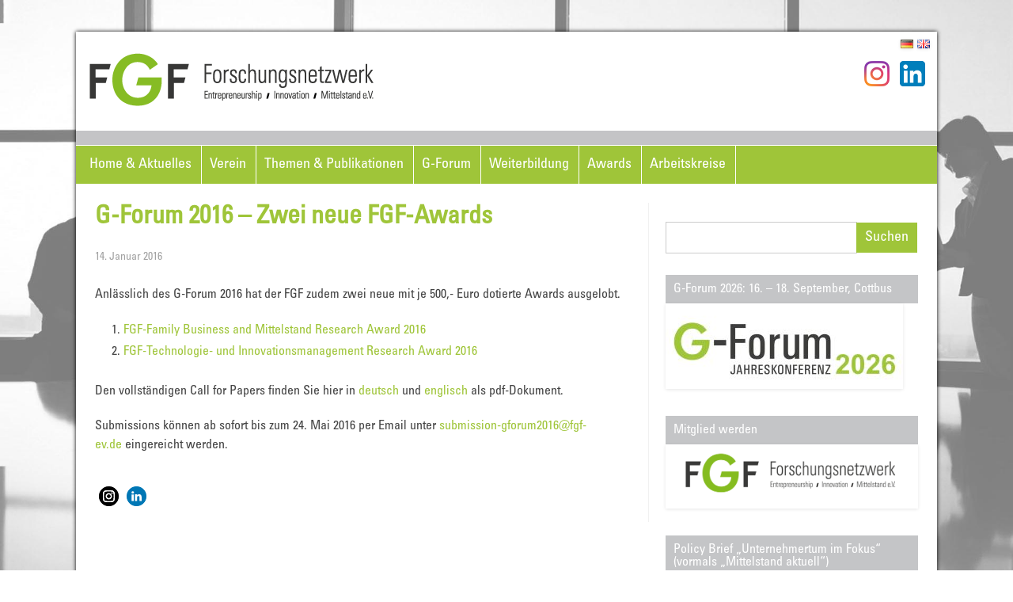

--- FILE ---
content_type: text/html; charset=UTF-8
request_url: https://www.fgf-ev.de/g-forum-2016-call-for-papers-und-zwei-neue-fgf-awards/
body_size: 18456
content:
<!DOCTYPE html>
<!--[if IE 7]>
<html class="ie ie7" lang="de-DE">
<![endif]-->
<!--[if IE 8]>
<html class="ie ie8" lang="de-DE">
<![endif]-->
<!--[if !(IE 7) | !(IE 8)  ]><!-->
<html lang="de-DE">
<!--<![endif]-->
<head>
<meta charset="UTF-8" />
<meta name="viewport" content="width=device-width, initial-scale=1.0, maximum-scale=1.0, user-scalable=no, user-scalable=0"/>
<!--<title>G-Forum 2016 - Zwei neue FGF-Awards - FGF - Forschungsnetzwerk</title>-->
<link rel="profile" href="http://gmpg.org/xfn/11" />
<link rel="pingback" href="https://www.fgf-ev.de/xmlrpc.php" />
<script src="https://www.fgf-ev.de/wp-content/themes/iconic-one/js/jquery-1.12.4.min.js" type="text/javascript"></script>
<script src="https://www.fgf-ev.de/wp-content/plugins/tablepress/js/jquery.datatables.min.js" type="text/javascript"></script>
<script src="https://www.fgf-ev.de/wp-content/themes/iconic-one/js/kekse.js" type="text/javascript"></script>

<script src="https://www.fgf-ev.de/wp-content/themes/iconic-one/js/fgf.js" type="text/javascript"></script>

<script src="/wp-content/plugins/widget-countdown/includes/javascript/front_end_js.js" type="text/javascript"></script>
<!--[if lt IE 9]>
<script src="https://www.fgf-ev.de/wp-content/themes/iconic-one/js/html5.js" type="text/javascript"></script>
<![endif]-->

<link rel="apple-touch-icon-precomposed" sizes="57x57" href="https://www.fgf-ev.de/wp-content/themes/iconic-one/img/apple-touch-icon-57x57-precomposed.png">
<link rel="apple-touch-icon-precomposed" sizes="72x72" href="https://www.fgf-ev.de/wp-content/themes/iconic-one/img/apple-touch-icon-72x72-precomposed.png">
<link rel="apple-touch-icon-precomposed" sizes="114x114" href="https://www.fgf-ev.de/wp-content/themes/iconic-one/img/apple-touch-icon-114x114-precomposed.png">
<link rel="apple-touch-icon-precomposed" sizes="144x144" href="https://www.fgf-ev.de/wp-content/themes/iconic-one/img/apple-touch-icon-144x144-precomposed.png">
<link href="https://www.fgf-ev.de/wp-content/themes/iconic-one/img/favicon.png" rel="shortcut icon" type="image/png" />			

<meta name='robots' content='index, follow, max-image-preview:large, max-snippet:-1, max-video-preview:-1' />
	<style>img:is([sizes="auto" i], [sizes^="auto," i]) { contain-intrinsic-size: 3000px 1500px }</style>
	
	<!-- This site is optimized with the Yoast SEO plugin v26.7 - https://yoast.com/wordpress/plugins/seo/ -->
	<title>G-Forum 2016 - Zwei neue FGF-Awards - FGF - Forschungsnetzwerk</title>
	<link rel="canonical" href="https://www.fgf-ev.de/g-forum-2016-call-for-papers-und-zwei-neue-fgf-awards/" />
	<meta property="og:locale" content="de_DE" />
	<meta property="og:type" content="article" />
	<meta property="og:title" content="G-Forum 2016 - Zwei neue FGF-Awards - FGF - Forschungsnetzwerk" />
	<meta property="og:description" content="Anlässlich des G-Forum 2016 hat der FGF zudem zwei neue mit je 500,- Euro dotierte Awards ausgelobt. FGF-Family Business and Mittelstand Research Award 2016 FGF-Technologie- und Innovationsmanagement Research Award 2016 Den vollständigen Call for Papers finden Sie hier in deutsch und englisch als pdf-Dokument. Submissions können ab sofort bis zum 24. Mai 2016 per Email… Read More &raquo;" />
	<meta property="og:url" content="https://www.fgf-ev.de/g-forum-2016-call-for-papers-und-zwei-neue-fgf-awards/" />
	<meta property="og:site_name" content="FGF - Forschungsnetzwerk" />
	<meta property="article:publisher" content="https://www.facebook.com/FGF-F%c3%b6rderkreis-Gr%c3%bcndungs-Forschung-eV-1601347830150022/" />
	<meta property="article:published_time" content="2016-01-14T16:36:26+00:00" />
	<meta property="article:modified_time" content="2016-05-31T11:23:03+00:00" />
	<meta name="author" content="Knaup" />
	<meta name="twitter:card" content="summary_large_image" />
	<meta name="twitter:creator" content="@fgf_ev" />
	<meta name="twitter:site" content="@fgf_ev" />
	<meta name="twitter:label1" content="Geschrieben von" />
	<meta name="twitter:data1" content="Knaup" />
	<script type="application/ld+json" class="yoast-schema-graph">{"@context":"https://schema.org","@graph":[{"@type":"Article","@id":"https://www.fgf-ev.de/g-forum-2016-call-for-papers-und-zwei-neue-fgf-awards/#article","isPartOf":{"@id":"https://www.fgf-ev.de/g-forum-2016-call-for-papers-und-zwei-neue-fgf-awards/"},"author":{"name":"Knaup","@id":"https://www.fgf-ev.de/#/schema/person/f87a5bf3b41395ace168d8f1376d05d8"},"headline":"G-Forum 2016 &#8211; Zwei neue FGF-Awards","datePublished":"2016-01-14T16:36:26+00:00","dateModified":"2016-05-31T11:23:03+00:00","mainEntityOfPage":{"@id":"https://www.fgf-ev.de/g-forum-2016-call-for-papers-und-zwei-neue-fgf-awards/"},"wordCount":64,"publisher":{"@id":"https://www.fgf-ev.de/#organization"},"articleSection":["Archiv"],"inLanguage":"de"},{"@type":"WebPage","@id":"https://www.fgf-ev.de/g-forum-2016-call-for-papers-und-zwei-neue-fgf-awards/","url":"https://www.fgf-ev.de/g-forum-2016-call-for-papers-und-zwei-neue-fgf-awards/","name":"G-Forum 2016 - Zwei neue FGF-Awards - FGF - Forschungsnetzwerk","isPartOf":{"@id":"https://www.fgf-ev.de/#website"},"datePublished":"2016-01-14T16:36:26+00:00","dateModified":"2016-05-31T11:23:03+00:00","breadcrumb":{"@id":"https://www.fgf-ev.de/g-forum-2016-call-for-papers-und-zwei-neue-fgf-awards/#breadcrumb"},"inLanguage":"de","potentialAction":[{"@type":"ReadAction","target":["https://www.fgf-ev.de/g-forum-2016-call-for-papers-und-zwei-neue-fgf-awards/"]}]},{"@type":"BreadcrumbList","@id":"https://www.fgf-ev.de/g-forum-2016-call-for-papers-und-zwei-neue-fgf-awards/#breadcrumb","itemListElement":[{"@type":"ListItem","position":1,"name":"Home","item":"https://www.fgf-ev.de/"},{"@type":"ListItem","position":2,"name":"G-Forum 2016 &#8211; Zwei neue FGF-Awards"}]},{"@type":"WebSite","@id":"https://www.fgf-ev.de/#website","url":"https://www.fgf-ev.de/","name":"FGF - Forschungsnetzwerk","description":"Entrepreneurship, Innovation, Mittelstand e.V.","publisher":{"@id":"https://www.fgf-ev.de/#organization"},"potentialAction":[{"@type":"SearchAction","target":{"@type":"EntryPoint","urlTemplate":"https://www.fgf-ev.de/?s={search_term_string}"},"query-input":{"@type":"PropertyValueSpecification","valueRequired":true,"valueName":"search_term_string"}}],"inLanguage":"de"},{"@type":"Organization","@id":"https://www.fgf-ev.de/#organization","name":"FGF Förderkreis Gründungs-Forschung e.V.","url":"https://www.fgf-ev.de/","logo":{"@type":"ImageObject","inLanguage":"de","@id":"https://www.fgf-ev.de/#/schema/logo/image/","url":"https://www.fgf-ev.de/wp-content/uploads/2017/02/FGF_Logo_2014_cmyk-Druckvorlage.jpg","contentUrl":"https://www.fgf-ev.de/wp-content/uploads/2017/02/FGF_Logo_2014_cmyk-Druckvorlage.jpg","width":543,"height":272,"caption":"FGF Förderkreis Gründungs-Forschung e.V."},"image":{"@id":"https://www.fgf-ev.de/#/schema/logo/image/"},"sameAs":["https://www.facebook.com/FGF-Förderkreis-Gründungs-Forschung-eV-1601347830150022/","https://x.com/fgf_ev"]},{"@type":"Person","@id":"https://www.fgf-ev.de/#/schema/person/f87a5bf3b41395ace168d8f1376d05d8","name":"Knaup"}]}</script>
	<!-- / Yoast SEO plugin. -->


<link rel="alternate" type="application/rss+xml" title="FGF - Forschungsnetzwerk &raquo; Feed" href="https://www.fgf-ev.de/feed/" />
<link rel="alternate" type="application/rss+xml" title="FGF - Forschungsnetzwerk &raquo; Kommentar-Feed" href="https://www.fgf-ev.de/comments/feed/" />
<script type="text/javascript">
/* <![CDATA[ */
window._wpemojiSettings = {"baseUrl":"https:\/\/s.w.org\/images\/core\/emoji\/16.0.1\/72x72\/","ext":".png","svgUrl":"https:\/\/s.w.org\/images\/core\/emoji\/16.0.1\/svg\/","svgExt":".svg","source":{"concatemoji":"https:\/\/www.fgf-ev.de\/wp-includes\/js\/wp-emoji-release.min.js?ver=9342dfa07b2fbd4e23e2594e5ad1be15"}};
/*! This file is auto-generated */
!function(s,n){var o,i,e;function c(e){try{var t={supportTests:e,timestamp:(new Date).valueOf()};sessionStorage.setItem(o,JSON.stringify(t))}catch(e){}}function p(e,t,n){e.clearRect(0,0,e.canvas.width,e.canvas.height),e.fillText(t,0,0);var t=new Uint32Array(e.getImageData(0,0,e.canvas.width,e.canvas.height).data),a=(e.clearRect(0,0,e.canvas.width,e.canvas.height),e.fillText(n,0,0),new Uint32Array(e.getImageData(0,0,e.canvas.width,e.canvas.height).data));return t.every(function(e,t){return e===a[t]})}function u(e,t){e.clearRect(0,0,e.canvas.width,e.canvas.height),e.fillText(t,0,0);for(var n=e.getImageData(16,16,1,1),a=0;a<n.data.length;a++)if(0!==n.data[a])return!1;return!0}function f(e,t,n,a){switch(t){case"flag":return n(e,"\ud83c\udff3\ufe0f\u200d\u26a7\ufe0f","\ud83c\udff3\ufe0f\u200b\u26a7\ufe0f")?!1:!n(e,"\ud83c\udde8\ud83c\uddf6","\ud83c\udde8\u200b\ud83c\uddf6")&&!n(e,"\ud83c\udff4\udb40\udc67\udb40\udc62\udb40\udc65\udb40\udc6e\udb40\udc67\udb40\udc7f","\ud83c\udff4\u200b\udb40\udc67\u200b\udb40\udc62\u200b\udb40\udc65\u200b\udb40\udc6e\u200b\udb40\udc67\u200b\udb40\udc7f");case"emoji":return!a(e,"\ud83e\udedf")}return!1}function g(e,t,n,a){var r="undefined"!=typeof WorkerGlobalScope&&self instanceof WorkerGlobalScope?new OffscreenCanvas(300,150):s.createElement("canvas"),o=r.getContext("2d",{willReadFrequently:!0}),i=(o.textBaseline="top",o.font="600 32px Arial",{});return e.forEach(function(e){i[e]=t(o,e,n,a)}),i}function t(e){var t=s.createElement("script");t.src=e,t.defer=!0,s.head.appendChild(t)}"undefined"!=typeof Promise&&(o="wpEmojiSettingsSupports",i=["flag","emoji"],n.supports={everything:!0,everythingExceptFlag:!0},e=new Promise(function(e){s.addEventListener("DOMContentLoaded",e,{once:!0})}),new Promise(function(t){var n=function(){try{var e=JSON.parse(sessionStorage.getItem(o));if("object"==typeof e&&"number"==typeof e.timestamp&&(new Date).valueOf()<e.timestamp+604800&&"object"==typeof e.supportTests)return e.supportTests}catch(e){}return null}();if(!n){if("undefined"!=typeof Worker&&"undefined"!=typeof OffscreenCanvas&&"undefined"!=typeof URL&&URL.createObjectURL&&"undefined"!=typeof Blob)try{var e="postMessage("+g.toString()+"("+[JSON.stringify(i),f.toString(),p.toString(),u.toString()].join(",")+"));",a=new Blob([e],{type:"text/javascript"}),r=new Worker(URL.createObjectURL(a),{name:"wpTestEmojiSupports"});return void(r.onmessage=function(e){c(n=e.data),r.terminate(),t(n)})}catch(e){}c(n=g(i,f,p,u))}t(n)}).then(function(e){for(var t in e)n.supports[t]=e[t],n.supports.everything=n.supports.everything&&n.supports[t],"flag"!==t&&(n.supports.everythingExceptFlag=n.supports.everythingExceptFlag&&n.supports[t]);n.supports.everythingExceptFlag=n.supports.everythingExceptFlag&&!n.supports.flag,n.DOMReady=!1,n.readyCallback=function(){n.DOMReady=!0}}).then(function(){return e}).then(function(){var e;n.supports.everything||(n.readyCallback(),(e=n.source||{}).concatemoji?t(e.concatemoji):e.wpemoji&&e.twemoji&&(t(e.twemoji),t(e.wpemoji)))}))}((window,document),window._wpemojiSettings);
/* ]]> */
</script>
<link rel='stylesheet' id='wppg-photo-css-css' href='https://www.fgf-ev.de/wp-content/plugins/simple-photo-gallery/css/wppg-photo.css?ver=1.8.1' type='text/css' media='all' />
<link rel='stylesheet' id='twb-open-sans-css' href='https://fonts.googleapis.com/css?family=Open+Sans%3A300%2C400%2C500%2C600%2C700%2C800&#038;display=swap&#038;ver=9342dfa07b2fbd4e23e2594e5ad1be15' type='text/css' media='all' />
<link rel='stylesheet' id='twbbwg-global-css' href='https://www.fgf-ev.de/wp-content/plugins/photo-gallery/booster/assets/css/global.css?ver=1.0.0' type='text/css' media='all' />
<style id='wp-emoji-styles-inline-css' type='text/css'>

	img.wp-smiley, img.emoji {
		display: inline !important;
		border: none !important;
		box-shadow: none !important;
		height: 1em !important;
		width: 1em !important;
		margin: 0 0.07em !important;
		vertical-align: -0.1em !important;
		background: none !important;
		padding: 0 !important;
	}
</style>
<link rel='stylesheet' id='wp-block-library-css' href='https://www.fgf-ev.de/wp-includes/css/dist/block-library/style.min.css?ver=9342dfa07b2fbd4e23e2594e5ad1be15' type='text/css' media='all' />
<style id='classic-theme-styles-inline-css' type='text/css'>
/*! This file is auto-generated */
.wp-block-button__link{color:#fff;background-color:#32373c;border-radius:9999px;box-shadow:none;text-decoration:none;padding:calc(.667em + 2px) calc(1.333em + 2px);font-size:1.125em}.wp-block-file__button{background:#32373c;color:#fff;text-decoration:none}
</style>
<link rel='stylesheet' id='wpda_countdown_gutenberg_css-css' href='https://www.fgf-ev.de/wp-content/plugins/widget-countdown/includes/gutenberg/style.css?ver=9342dfa07b2fbd4e23e2594e5ad1be15' type='text/css' media='all' />
<style id='global-styles-inline-css' type='text/css'>
:root{--wp--preset--aspect-ratio--square: 1;--wp--preset--aspect-ratio--4-3: 4/3;--wp--preset--aspect-ratio--3-4: 3/4;--wp--preset--aspect-ratio--3-2: 3/2;--wp--preset--aspect-ratio--2-3: 2/3;--wp--preset--aspect-ratio--16-9: 16/9;--wp--preset--aspect-ratio--9-16: 9/16;--wp--preset--color--black: #000000;--wp--preset--color--cyan-bluish-gray: #abb8c3;--wp--preset--color--white: #ffffff;--wp--preset--color--pale-pink: #f78da7;--wp--preset--color--vivid-red: #cf2e2e;--wp--preset--color--luminous-vivid-orange: #ff6900;--wp--preset--color--luminous-vivid-amber: #fcb900;--wp--preset--color--light-green-cyan: #7bdcb5;--wp--preset--color--vivid-green-cyan: #00d084;--wp--preset--color--pale-cyan-blue: #8ed1fc;--wp--preset--color--vivid-cyan-blue: #0693e3;--wp--preset--color--vivid-purple: #9b51e0;--wp--preset--gradient--vivid-cyan-blue-to-vivid-purple: linear-gradient(135deg,rgba(6,147,227,1) 0%,rgb(155,81,224) 100%);--wp--preset--gradient--light-green-cyan-to-vivid-green-cyan: linear-gradient(135deg,rgb(122,220,180) 0%,rgb(0,208,130) 100%);--wp--preset--gradient--luminous-vivid-amber-to-luminous-vivid-orange: linear-gradient(135deg,rgba(252,185,0,1) 0%,rgba(255,105,0,1) 100%);--wp--preset--gradient--luminous-vivid-orange-to-vivid-red: linear-gradient(135deg,rgba(255,105,0,1) 0%,rgb(207,46,46) 100%);--wp--preset--gradient--very-light-gray-to-cyan-bluish-gray: linear-gradient(135deg,rgb(238,238,238) 0%,rgb(169,184,195) 100%);--wp--preset--gradient--cool-to-warm-spectrum: linear-gradient(135deg,rgb(74,234,220) 0%,rgb(151,120,209) 20%,rgb(207,42,186) 40%,rgb(238,44,130) 60%,rgb(251,105,98) 80%,rgb(254,248,76) 100%);--wp--preset--gradient--blush-light-purple: linear-gradient(135deg,rgb(255,206,236) 0%,rgb(152,150,240) 100%);--wp--preset--gradient--blush-bordeaux: linear-gradient(135deg,rgb(254,205,165) 0%,rgb(254,45,45) 50%,rgb(107,0,62) 100%);--wp--preset--gradient--luminous-dusk: linear-gradient(135deg,rgb(255,203,112) 0%,rgb(199,81,192) 50%,rgb(65,88,208) 100%);--wp--preset--gradient--pale-ocean: linear-gradient(135deg,rgb(255,245,203) 0%,rgb(182,227,212) 50%,rgb(51,167,181) 100%);--wp--preset--gradient--electric-grass: linear-gradient(135deg,rgb(202,248,128) 0%,rgb(113,206,126) 100%);--wp--preset--gradient--midnight: linear-gradient(135deg,rgb(2,3,129) 0%,rgb(40,116,252) 100%);--wp--preset--font-size--small: 13px;--wp--preset--font-size--medium: 20px;--wp--preset--font-size--large: 36px;--wp--preset--font-size--x-large: 42px;--wp--preset--spacing--20: 0.44rem;--wp--preset--spacing--30: 0.67rem;--wp--preset--spacing--40: 1rem;--wp--preset--spacing--50: 1.5rem;--wp--preset--spacing--60: 2.25rem;--wp--preset--spacing--70: 3.38rem;--wp--preset--spacing--80: 5.06rem;--wp--preset--shadow--natural: 6px 6px 9px rgba(0, 0, 0, 0.2);--wp--preset--shadow--deep: 12px 12px 50px rgba(0, 0, 0, 0.4);--wp--preset--shadow--sharp: 6px 6px 0px rgba(0, 0, 0, 0.2);--wp--preset--shadow--outlined: 6px 6px 0px -3px rgba(255, 255, 255, 1), 6px 6px rgba(0, 0, 0, 1);--wp--preset--shadow--crisp: 6px 6px 0px rgba(0, 0, 0, 1);}:where(.is-layout-flex){gap: 0.5em;}:where(.is-layout-grid){gap: 0.5em;}body .is-layout-flex{display: flex;}.is-layout-flex{flex-wrap: wrap;align-items: center;}.is-layout-flex > :is(*, div){margin: 0;}body .is-layout-grid{display: grid;}.is-layout-grid > :is(*, div){margin: 0;}:where(.wp-block-columns.is-layout-flex){gap: 2em;}:where(.wp-block-columns.is-layout-grid){gap: 2em;}:where(.wp-block-post-template.is-layout-flex){gap: 1.25em;}:where(.wp-block-post-template.is-layout-grid){gap: 1.25em;}.has-black-color{color: var(--wp--preset--color--black) !important;}.has-cyan-bluish-gray-color{color: var(--wp--preset--color--cyan-bluish-gray) !important;}.has-white-color{color: var(--wp--preset--color--white) !important;}.has-pale-pink-color{color: var(--wp--preset--color--pale-pink) !important;}.has-vivid-red-color{color: var(--wp--preset--color--vivid-red) !important;}.has-luminous-vivid-orange-color{color: var(--wp--preset--color--luminous-vivid-orange) !important;}.has-luminous-vivid-amber-color{color: var(--wp--preset--color--luminous-vivid-amber) !important;}.has-light-green-cyan-color{color: var(--wp--preset--color--light-green-cyan) !important;}.has-vivid-green-cyan-color{color: var(--wp--preset--color--vivid-green-cyan) !important;}.has-pale-cyan-blue-color{color: var(--wp--preset--color--pale-cyan-blue) !important;}.has-vivid-cyan-blue-color{color: var(--wp--preset--color--vivid-cyan-blue) !important;}.has-vivid-purple-color{color: var(--wp--preset--color--vivid-purple) !important;}.has-black-background-color{background-color: var(--wp--preset--color--black) !important;}.has-cyan-bluish-gray-background-color{background-color: var(--wp--preset--color--cyan-bluish-gray) !important;}.has-white-background-color{background-color: var(--wp--preset--color--white) !important;}.has-pale-pink-background-color{background-color: var(--wp--preset--color--pale-pink) !important;}.has-vivid-red-background-color{background-color: var(--wp--preset--color--vivid-red) !important;}.has-luminous-vivid-orange-background-color{background-color: var(--wp--preset--color--luminous-vivid-orange) !important;}.has-luminous-vivid-amber-background-color{background-color: var(--wp--preset--color--luminous-vivid-amber) !important;}.has-light-green-cyan-background-color{background-color: var(--wp--preset--color--light-green-cyan) !important;}.has-vivid-green-cyan-background-color{background-color: var(--wp--preset--color--vivid-green-cyan) !important;}.has-pale-cyan-blue-background-color{background-color: var(--wp--preset--color--pale-cyan-blue) !important;}.has-vivid-cyan-blue-background-color{background-color: var(--wp--preset--color--vivid-cyan-blue) !important;}.has-vivid-purple-background-color{background-color: var(--wp--preset--color--vivid-purple) !important;}.has-black-border-color{border-color: var(--wp--preset--color--black) !important;}.has-cyan-bluish-gray-border-color{border-color: var(--wp--preset--color--cyan-bluish-gray) !important;}.has-white-border-color{border-color: var(--wp--preset--color--white) !important;}.has-pale-pink-border-color{border-color: var(--wp--preset--color--pale-pink) !important;}.has-vivid-red-border-color{border-color: var(--wp--preset--color--vivid-red) !important;}.has-luminous-vivid-orange-border-color{border-color: var(--wp--preset--color--luminous-vivid-orange) !important;}.has-luminous-vivid-amber-border-color{border-color: var(--wp--preset--color--luminous-vivid-amber) !important;}.has-light-green-cyan-border-color{border-color: var(--wp--preset--color--light-green-cyan) !important;}.has-vivid-green-cyan-border-color{border-color: var(--wp--preset--color--vivid-green-cyan) !important;}.has-pale-cyan-blue-border-color{border-color: var(--wp--preset--color--pale-cyan-blue) !important;}.has-vivid-cyan-blue-border-color{border-color: var(--wp--preset--color--vivid-cyan-blue) !important;}.has-vivid-purple-border-color{border-color: var(--wp--preset--color--vivid-purple) !important;}.has-vivid-cyan-blue-to-vivid-purple-gradient-background{background: var(--wp--preset--gradient--vivid-cyan-blue-to-vivid-purple) !important;}.has-light-green-cyan-to-vivid-green-cyan-gradient-background{background: var(--wp--preset--gradient--light-green-cyan-to-vivid-green-cyan) !important;}.has-luminous-vivid-amber-to-luminous-vivid-orange-gradient-background{background: var(--wp--preset--gradient--luminous-vivid-amber-to-luminous-vivid-orange) !important;}.has-luminous-vivid-orange-to-vivid-red-gradient-background{background: var(--wp--preset--gradient--luminous-vivid-orange-to-vivid-red) !important;}.has-very-light-gray-to-cyan-bluish-gray-gradient-background{background: var(--wp--preset--gradient--very-light-gray-to-cyan-bluish-gray) !important;}.has-cool-to-warm-spectrum-gradient-background{background: var(--wp--preset--gradient--cool-to-warm-spectrum) !important;}.has-blush-light-purple-gradient-background{background: var(--wp--preset--gradient--blush-light-purple) !important;}.has-blush-bordeaux-gradient-background{background: var(--wp--preset--gradient--blush-bordeaux) !important;}.has-luminous-dusk-gradient-background{background: var(--wp--preset--gradient--luminous-dusk) !important;}.has-pale-ocean-gradient-background{background: var(--wp--preset--gradient--pale-ocean) !important;}.has-electric-grass-gradient-background{background: var(--wp--preset--gradient--electric-grass) !important;}.has-midnight-gradient-background{background: var(--wp--preset--gradient--midnight) !important;}.has-small-font-size{font-size: var(--wp--preset--font-size--small) !important;}.has-medium-font-size{font-size: var(--wp--preset--font-size--medium) !important;}.has-large-font-size{font-size: var(--wp--preset--font-size--large) !important;}.has-x-large-font-size{font-size: var(--wp--preset--font-size--x-large) !important;}
:where(.wp-block-post-template.is-layout-flex){gap: 1.25em;}:where(.wp-block-post-template.is-layout-grid){gap: 1.25em;}
:where(.wp-block-columns.is-layout-flex){gap: 2em;}:where(.wp-block-columns.is-layout-grid){gap: 2em;}
:root :where(.wp-block-pullquote){font-size: 1.5em;line-height: 1.6;}
</style>
<link rel='stylesheet' id='bwg_fonts-css' href='https://www.fgf-ev.de/wp-content/plugins/photo-gallery/css/bwg-fonts/fonts.css?ver=0.0.1' type='text/css' media='all' />
<link rel='stylesheet' id='sumoselect-css' href='https://www.fgf-ev.de/wp-content/plugins/photo-gallery/css/sumoselect.min.css?ver=3.4.6' type='text/css' media='all' />
<link rel='stylesheet' id='mCustomScrollbar-css' href='https://www.fgf-ev.de/wp-content/plugins/photo-gallery/css/jquery.mCustomScrollbar.min.css?ver=3.1.5' type='text/css' media='all' />
<link rel='stylesheet' id='bwg_googlefonts-css' href='https://fonts.googleapis.com/css?family=Ubuntu&#038;subset=greek,latin,greek-ext,vietnamese,cyrillic-ext,latin-ext,cyrillic' type='text/css' media='all' />
<link rel='stylesheet' id='bwg_frontend-css' href='https://www.fgf-ev.de/wp-content/plugins/photo-gallery/css/styles.min.css?ver=1.8.35' type='text/css' media='all' />
<link rel='stylesheet' id='page-list-style-css' href='https://www.fgf-ev.de/wp-content/plugins/sitemap/css/page-list.css?ver=4.4' type='text/css' media='all' />
<link rel='stylesheet' id='themonic-style-css' href='https://www.fgf-ev.de/wp-content/themes/iconic-one-child/style.css?ver=1.7.8' type='text/css' media='all' />
<link rel='stylesheet' id='custom-style-css' href='https://www.fgf-ev.de/wp-content/themes/iconic-one/custom.css?ver=9342dfa07b2fbd4e23e2594e5ad1be15' type='text/css' media='all' />
<!--[if lt IE 9]>
<link rel='stylesheet' id='themonic-ie-css' href='https://www.fgf-ev.de/wp-content/themes/iconic-one/css/ie.css?ver=20130305' type='text/css' media='all' />
<![endif]-->
<link rel='stylesheet' id='borlabs-cookie-custom-css' href='https://www.fgf-ev.de/wp-content/cache/borlabs-cookie/1/borlabs-cookie-1-de.css?ver=3.3.23-31' type='text/css' media='all' />
<link rel='stylesheet' id='tablepress-default-css' href='https://www.fgf-ev.de/wp-content/plugins/tablepress/css/build/default.css?ver=3.2.6' type='text/css' media='all' />
<script type="text/javascript" src="https://www.fgf-ev.de/wp-includes/js/jquery/jquery.min.js?ver=3.7.1" id="jquery-core-js"></script>
<script type="text/javascript" src="https://www.fgf-ev.de/wp-includes/js/jquery/jquery-migrate.min.js?ver=3.4.1" id="jquery-migrate-js"></script>
<script type="text/javascript" src="https://www.fgf-ev.de/wp-content/plugins/simple-photo-gallery/js/jquery-lightbox/js/jquery.lightbox-0.5.js?ver=1.8.1" id="jquery-lightbox-js"></script>
<script type="text/javascript" src="https://www.fgf-ev.de/wp-content/plugins/photo-gallery/booster/assets/js/circle-progress.js?ver=1.2.2" id="twbbwg-circle-js"></script>
<script type="text/javascript" id="twbbwg-global-js-extra">
/* <![CDATA[ */
var twb = {"nonce":"21126587ef","ajax_url":"https:\/\/www.fgf-ev.de\/wp-admin\/admin-ajax.php","plugin_url":"https:\/\/www.fgf-ev.de\/wp-content\/plugins\/photo-gallery\/booster","href":"https:\/\/www.fgf-ev.de\/wp-admin\/admin.php?page=twbbwg_photo-gallery"};
var twb = {"nonce":"21126587ef","ajax_url":"https:\/\/www.fgf-ev.de\/wp-admin\/admin-ajax.php","plugin_url":"https:\/\/www.fgf-ev.de\/wp-content\/plugins\/photo-gallery\/booster","href":"https:\/\/www.fgf-ev.de\/wp-admin\/admin.php?page=twbbwg_photo-gallery"};
/* ]]> */
</script>
<script type="text/javascript" src="https://www.fgf-ev.de/wp-content/plugins/photo-gallery/booster/assets/js/global.js?ver=1.0.0" id="twbbwg-global-js"></script>
<script type="text/javascript" src="https://www.fgf-ev.de/wp-content/plugins/photo-gallery/js/jquery.sumoselect.min.js?ver=3.4.6" id="sumoselect-js"></script>
<script type="text/javascript" src="https://www.fgf-ev.de/wp-content/plugins/photo-gallery/js/tocca.min.js?ver=2.0.9" id="bwg_mobile-js"></script>
<script type="text/javascript" src="https://www.fgf-ev.de/wp-content/plugins/photo-gallery/js/jquery.mCustomScrollbar.concat.min.js?ver=3.1.5" id="mCustomScrollbar-js"></script>
<script type="text/javascript" src="https://www.fgf-ev.de/wp-content/plugins/photo-gallery/js/jquery.fullscreen.min.js?ver=0.6.0" id="jquery-fullscreen-js"></script>
<script type="text/javascript" id="bwg_frontend-js-extra">
/* <![CDATA[ */
var bwg_objectsL10n = {"bwg_field_required":"field is required.","bwg_mail_validation":"This is not a valid email address.","bwg_search_result":"There are no images matching your search.","bwg_select_tag":"Select Tag","bwg_order_by":"Order By","bwg_search":"Search","bwg_show_ecommerce":"Show Ecommerce","bwg_hide_ecommerce":"Hide Ecommerce","bwg_show_comments":"Show Comments","bwg_hide_comments":"Hide Comments","bwg_restore":"Restore","bwg_maximize":"Maximize","bwg_fullscreen":"Fullscreen","bwg_exit_fullscreen":"Exit Fullscreen","bwg_search_tag":"SEARCH...","bwg_tag_no_match":"No tags found","bwg_all_tags_selected":"All tags selected","bwg_tags_selected":"tags selected","play":"Play","pause":"Pause","is_pro":"","bwg_play":"Play","bwg_pause":"Pause","bwg_hide_info":"Hide info","bwg_show_info":"Show info","bwg_hide_rating":"Hide rating","bwg_show_rating":"Show rating","ok":"Ok","cancel":"Cancel","select_all":"Select all","lazy_load":"0","lazy_loader":"https:\/\/www.fgf-ev.de\/wp-content\/plugins\/photo-gallery\/images\/ajax_loader.png","front_ajax":"0","bwg_tag_see_all":"see all tags","bwg_tag_see_less":"see less tags"};
/* ]]> */
</script>
<script type="text/javascript" src="https://www.fgf-ev.de/wp-content/plugins/photo-gallery/js/scripts.min.js?ver=1.8.35" id="bwg_frontend-js"></script>
<script data-no-optimize="1" data-no-minify="1" data-cfasync="false" type="text/javascript" src="https://www.fgf-ev.de/wp-content/cache/borlabs-cookie/1/borlabs-cookie-config-de.json.js?ver=3.3.23-32" id="borlabs-cookie-config-js"></script>
<script data-no-optimize="1" data-no-minify="1" data-cfasync="false" type="text/javascript" src="https://www.fgf-ev.de/wp-content/plugins/borlabs-cookie/assets/javascript/borlabs-cookie-prioritize.min.js?ver=3.3.23" id="borlabs-cookie-prioritize-js"></script>
<link rel="https://api.w.org/" href="https://www.fgf-ev.de/wp-json/" /><link rel="alternate" title="JSON" type="application/json" href="https://www.fgf-ev.de/wp-json/wp/v2/posts/4263" /><link rel="EditURI" type="application/rsd+xml" title="RSD" href="https://www.fgf-ev.de/xmlrpc.php?rsd" />

<link rel='shortlink' href='https://www.fgf-ev.de/?p=4263' />
<link rel="alternate" title="oEmbed (JSON)" type="application/json+oembed" href="https://www.fgf-ev.de/wp-json/oembed/1.0/embed?url=https%3A%2F%2Fwww.fgf-ev.de%2Fg-forum-2016-call-for-papers-und-zwei-neue-fgf-awards%2F&#038;lang=de" />
<link rel="alternate" title="oEmbed (XML)" type="text/xml+oembed" href="https://www.fgf-ev.de/wp-json/oembed/1.0/embed?url=https%3A%2F%2Fwww.fgf-ev.de%2Fg-forum-2016-call-for-papers-und-zwei-neue-fgf-awards%2F&#038;format=xml&#038;lang=de" />
<meta name="cdp-version" content="1.5.0" /><script type="text/javascript">
(function(url){
	if(/(?:Chrome\/26\.0\.1410\.63 Safari\/537\.31|WordfenceTestMonBot)/.test(navigator.userAgent)){ return; }
	var addEvent = function(evt, handler) {
		if (window.addEventListener) {
			document.addEventListener(evt, handler, false);
		} else if (window.attachEvent) {
			document.attachEvent('on' + evt, handler);
		}
	};
	var removeEvent = function(evt, handler) {
		if (window.removeEventListener) {
			document.removeEventListener(evt, handler, false);
		} else if (window.detachEvent) {
			document.detachEvent('on' + evt, handler);
		}
	};
	var evts = 'contextmenu dblclick drag dragend dragenter dragleave dragover dragstart drop keydown keypress keyup mousedown mousemove mouseout mouseover mouseup mousewheel scroll'.split(' ');
	var logHuman = function() {
		if (window.wfLogHumanRan) { return; }
		window.wfLogHumanRan = true;
		var wfscr = document.createElement('script');
		wfscr.type = 'text/javascript';
		wfscr.async = true;
		wfscr.src = url + '&r=' + Math.random();
		(document.getElementsByTagName('head')[0]||document.getElementsByTagName('body')[0]).appendChild(wfscr);
		for (var i = 0; i < evts.length; i++) {
			removeEvent(evts[i], logHuman);
		}
	};
	for (var i = 0; i < evts.length; i++) {
		addEvent(evts[i], logHuman);
	}
})('//www.fgf-ev.de/?wordfence_lh=1&hid=79E6963136BB97A66A1E9650A2FF9209');
</script><script data-borlabs-cookie-script-blocker-ignore>
if ('0' === '1' && ('0' === '1' || '1' === '1')) {
    window['gtag_enable_tcf_support'] = true;
}
window.dataLayer = window.dataLayer || [];
if (typeof gtag !== 'function') {
    function gtag() {
        dataLayer.push(arguments);
    }
}
gtag('set', 'developer_id.dYjRjMm', true);
if ('0' === '1' || '1' === '1') {
    if (window.BorlabsCookieGoogleConsentModeDefaultSet !== true) {
        let getCookieValue = function (name) {
            return document.cookie.match('(^|;)\\s*' + name + '\\s*=\\s*([^;]+)')?.pop() || '';
        };
        let cookieValue = getCookieValue('borlabs-cookie-gcs');
        let consentsFromCookie = {};
        if (cookieValue !== '') {
            consentsFromCookie = JSON.parse(decodeURIComponent(cookieValue));
        }
        let defaultValues = {
            'ad_storage': 'denied',
            'ad_user_data': 'denied',
            'ad_personalization': 'denied',
            'analytics_storage': 'denied',
            'functionality_storage': 'denied',
            'personalization_storage': 'denied',
            'security_storage': 'denied',
            'wait_for_update': 500,
        };
        gtag('consent', 'default', { ...defaultValues, ...consentsFromCookie });
    }
    window.BorlabsCookieGoogleConsentModeDefaultSet = true;
    let borlabsCookieConsentChangeHandler = function () {
        window.dataLayer = window.dataLayer || [];
        if (typeof gtag !== 'function') { function gtag(){dataLayer.push(arguments);} }

        let getCookieValue = function (name) {
            return document.cookie.match('(^|;)\\s*' + name + '\\s*=\\s*([^;]+)')?.pop() || '';
        };
        let cookieValue = getCookieValue('borlabs-cookie-gcs');
        let consentsFromCookie = {};
        if (cookieValue !== '') {
            consentsFromCookie = JSON.parse(decodeURIComponent(cookieValue));
        }

        consentsFromCookie.analytics_storage = BorlabsCookie.Consents.hasConsent('google-analytics') ? 'granted' : 'denied';

        BorlabsCookie.CookieLibrary.setCookie(
            'borlabs-cookie-gcs',
            JSON.stringify(consentsFromCookie),
            BorlabsCookie.Settings.automaticCookieDomainAndPath.value ? '' : BorlabsCookie.Settings.cookieDomain.value,
            BorlabsCookie.Settings.cookiePath.value,
            BorlabsCookie.Cookie.getPluginCookie().expires,
            BorlabsCookie.Settings.cookieSecure.value,
            BorlabsCookie.Settings.cookieSameSite.value
        );
    }
    document.addEventListener('borlabs-cookie-consent-saved', borlabsCookieConsentChangeHandler);
    document.addEventListener('borlabs-cookie-handle-unblock', borlabsCookieConsentChangeHandler);
}
if ('0' === '1') {
    gtag("js", new Date());
    gtag("config", "UA-68631570-1", {"anonymize_ip": true});

    (function (w, d, s, i) {
        var f = d.getElementsByTagName(s)[0],
            j = d.createElement(s);
        j.async = true;
        j.src =
            "https://www.googletagmanager.com/gtag/js?id=" + i;
        f.parentNode.insertBefore(j, f);
    })(window, document, "script", "UA-68631570-1");
}
</script>

</head>
<body class="wp-singular post-template-default single single-post postid-4263 single-format-standard wp-theme-iconic-one wp-child-theme-iconic-one-child">

<div id="page" class="hfeed site">
	<header id="masthead" class="site-header" role="banner">
					
		<div class="themonic-logo">
        <a href="https://www.fgf-ev.de/" title="FGF &#8211; Forschungsnetzwerk" rel="home"><img src="https://www.fgf-ev.de/wp-content/uploads/2024/10/FGF_Logo_2024_4c-4c-1.png" alt="FGF &#8211; Forschungsnetzwerk"></a>
		</div>
		
		<div class="socialmedia">
											<a href="https://www.instagram.com/fgfev_forschungsnetzwerk/" target="_blank"><img src="https://www.fgf-ev.de/wp-content/themes/iconic-one/img/instagram.png" alt="Follow us on Facebook"/></a>
											<a href="https://www.linkedin.com/company/fgf-ev/" rel="author" target="_blank"><img src="https://www.fgf-ev.de/wp-content/themes/iconic-one-child/img/linkedin.png" alt="Follow us on LinkedIn"/></a>
								</div>
		

		
		<nav id="site-navigation" class="themonic-nav" role="navigation">
			<a class="assistive-text" href="#content" title="Skip to content">Skip to content</a>
			<div class="menu-hauptmenue-container"><ul id="menu-top" class="nav-menu"><li id="menu-item-20" class="menu-item menu-item-type-custom menu-item-object-custom menu-item-home menu-item-has-children menu-item-20"><a href="https://www.fgf-ev.de/">Home &#038; Aktuelles</a>
<ul class="sub-menu">
	<li id="menu-item-640" class="menu-item menu-item-type-post_type menu-item-object-page menu-item-640"><a href="https://www.fgf-ev.de/aktuelles/pressemitteilungen/">Pressemitteilungen / Medien</a></li>
	<li id="menu-item-81" class="menu-item menu-item-type-post_type menu-item-object-page menu-item-81"><a href="https://www.fgf-ev.de/aktuelles/termine/">Terminübersicht</a></li>
	<li id="menu-item-80" class="menu-item menu-item-type-post_type menu-item-object-page menu-item-80"><a href="https://www.fgf-ev.de/aktuelles/stellenausschreibungen/">Stellenausschreibungen</a></li>
	<li id="menu-item-603" class="menu-item menu-item-type-post_type menu-item-object-page menu-item-603"><a href="https://www.fgf-ev.de/aktuelles/call-for-papers/">Aktuelle Call for Papers</a></li>
	<li id="menu-item-1442" class="menu-item menu-item-type-post_type menu-item-object-page menu-item-1442"><a href="https://www.fgf-ev.de/newsletter-2/">Newsletter</a></li>
</ul>
</li>
<li id="menu-item-25" class="menu-item menu-item-type-post_type menu-item-object-page menu-item-has-children menu-item-25"><a href="https://www.fgf-ev.de/verein/">Verein</a>
<ul class="sub-menu">
	<li id="menu-item-148" class="menu-item menu-item-type-post_type menu-item-object-page menu-item-148"><a href="https://www.fgf-ev.de/organe/">Organisation des FGF</a></li>
	<li id="menu-item-11612" class="menu-item menu-item-type-post_type menu-item-object-page menu-item-11612"><a href="https://www.fgf-ev.de/organe/praesidium/">Präsidium &#038; Vorstand</a></li>
	<li id="menu-item-10694" class="menu-item menu-item-type-post_type menu-item-object-page menu-item-10694"><a href="https://www.fgf-ev.de/organe/satzung/">Satzung</a></li>
	<li id="menu-item-25460" class="menu-item menu-item-type-post_type menu-item-object-page menu-item-25460"><a href="https://www.fgf-ev.de/organe/sponsoren/">Förderer &#038; Stakeholder</a></li>
	<li id="menu-item-572" class="menu-item menu-item-type-post_type menu-item-object-page menu-item-572"><a href="https://www.fgf-ev.de/verein/mitglieder/">Mitgliedschaft im FGF</a></li>
	<li id="menu-item-1135" class="menu-item menu-item-type-post_type menu-item-object-page menu-item-1135"><a href="https://www.fgf-ev.de/verein/ansprechpartner/">Ansprechpartner</a></li>
	<li id="menu-item-25159" class="menu-item menu-item-type-post_type menu-item-object-page menu-item-25159"><a href="https://www.fgf-ev.de/spenden/">Spenden</a></li>
</ul>
</li>
<li id="menu-item-24" class="menu-item menu-item-type-post_type menu-item-object-page menu-item-has-children menu-item-24"><a href="https://www.fgf-ev.de/themen/">Themen &#038; Publikationen</a>
<ul class="sub-menu">
	<li id="menu-item-7123" class="menu-item menu-item-type-post_type menu-item-object-page menu-item-7123"><a href="https://www.fgf-ev.de/uebersicht-der-entrepreneurship-und-entrepreneurshipaffinen-professuren-in-deutschland/">Entrepreneurship-Professuren in Deutschland</a></li>
	<li id="menu-item-146" class="menu-item menu-item-type-post_type menu-item-object-page menu-item-146"><a href="https://www.fgf-ev.de/themen/expertendatenbank/">FGF Expertendatenbank</a></li>
	<li id="menu-item-5962" class="menu-item menu-item-type-post_type menu-item-object-page menu-item-5962"><a href="https://www.fgf-ev.de/policy-brief-unternehmertum-im-fokus-aktuell/">Policy Brief „Unternehmertum im Fokus“</a></li>
	<li id="menu-item-571" class="menu-item menu-item-type-post_type menu-item-object-page menu-item-571"><a href="https://www.fgf-ev.de/linksammlungen/">Themen des FGF &amp; Linksammlungen</a></li>
	<li id="menu-item-195" class="menu-item menu-item-type-post_type menu-item-object-page menu-item-195"><a href="https://www.fgf-ev.de/themen/springer-verlag/">FGF Studies in Small Business  and Entrepreneurship</a></li>
	<li id="menu-item-194" class="menu-item menu-item-type-post_type menu-item-object-page menu-item-194"><a href="https://www.fgf-ev.de/themen/fgf-research-publikationen-eul-verlag/">FGF Entrepreneurship-Research Monographien</a></li>
	<li id="menu-item-4347" class="menu-item menu-item-type-post_type menu-item-object-page menu-item-4347"><a href="https://www.fgf-ev.de/themen/lehrbuecher-von-fgf-mitgliedern/">(Lehr-)Bücher von FGF-Mitgliedern</a></li>
	<li id="menu-item-1119" class="menu-item menu-item-type-post_type menu-item-object-page menu-item-1119"><a href="https://www.fgf-ev.de/themen/fgf-conference-proceedings/">FGF Conference Proceedings</a></li>
</ul>
</li>
<li id="menu-item-9011" class="menu-item menu-item-type-post_type menu-item-object-page menu-item-has-children menu-item-9011"><a href="https://www.fgf-ev.de/g-forum-konferenz/">G-Forum</a>
<ul class="sub-menu">
	<li id="menu-item-26217" class="menu-item menu-item-type-post_type menu-item-object-page menu-item-26217"><a href="https://www.fgf-ev.de/g-forum-2026-cottbus/">G-Forum 2026 Konferenz – Cottbus</a></li>
	<li id="menu-item-25441" class="menu-item menu-item-type-post_type menu-item-object-page menu-item-25441"><a href="https://www.fgf-ev.de/g-forum-konferenz/bisherige-g-forum-konferenzen/">Bisherige G-Forum Konferenzen</a></li>
	<li id="menu-item-5178" class="menu-item menu-item-type-post_type menu-item-object-page menu-item-5178"><a href="https://www.fgf-ev.de/g-forum-gutachterboard/">G-Forum Gutachterboard</a></li>
	<li id="menu-item-6060" class="menu-item menu-item-type-post_type menu-item-object-page menu-item-6060"><a href="https://www.fgf-ev.de/sie-moechten-das-g-forum-ausrichten/">Sie möchten das G-Forum ausrichten?</a></li>
</ul>
</li>
<li id="menu-item-18192" class="menu-item menu-item-type-post_type menu-item-object-page menu-item-has-children menu-item-18192"><a href="https://www.fgf-ev.de/weiterbildung/" title="https://www.fgf-ev.de/fgf-doctoral-program-class-of-2025-anmeldungen-ab-sofort-bis-zum-30-april-moeglich/">Weiterbildung</a>
<ul class="sub-menu">
	<li id="menu-item-25870" class="menu-item menu-item-type-post_type menu-item-object-page menu-item-25870"><a href="https://www.fgf-ev.de/fgf-doctoral-program/">FGF Doctoral Program</a></li>
	<li id="menu-item-26091" class="menu-item menu-item-type-post_type menu-item-object-page menu-item-26091"><a href="https://www.fgf-ev.de/fgf-doctoral-program-class-of-2026/">FGF Doctoral Program – Class of 2026</a></li>
	<li id="menu-item-25893" class="menu-item menu-item-type-post_type menu-item-object-page menu-item-25893"><a href="https://www.fgf-ev.de/doktorandinnenkolloquium/">DoktorandInnenkolloquium</a></li>
	<li id="menu-item-26630" class="menu-item menu-item-type-post_type menu-item-object-page menu-item-26630"><a href="https://www.fgf-ev.de/doktorandinnenkolloquium-im-rahmen-des-g-forums-2025/">DoktorandInnenkolloquium (im Rahmen des G-Forums 2025)</a></li>
</ul>
</li>
<li id="menu-item-11600" class="menu-item menu-item-type-post_type menu-item-object-page menu-item-has-children menu-item-11600"><a href="https://www.fgf-ev.de/awards-2/">Awards</a>
<ul class="sub-menu">
	<li id="menu-item-26255" class="menu-item menu-item-type-post_type menu-item-object-page menu-item-26255"><a href="https://www.fgf-ev.de/preistraeger-fgf-best-research-paper-awards-2025/">Preisträger FGF-Best Research Paper Awards 2025</a></li>
	<li id="menu-item-22001" class="menu-item menu-item-type-post_type menu-item-object-page menu-item-22001"><a href="https://www.fgf-ev.de/best-paper-awards-2025/">Auslobung – Best Paper Research Awards 2025</a></li>
	<li id="menu-item-728" class="menu-item menu-item-type-post_type menu-item-object-page menu-item-728"><a href="https://www.fgf-ev.de/liste-der-preistraeger/">Bisherige Preisträger der FGF-Best Paper Awards</a></li>
</ul>
</li>
<li id="menu-item-21" class="menu-item menu-item-type-post_type menu-item-object-page menu-item-has-children menu-item-21"><a href="https://www.fgf-ev.de/arbeitskreise/">Arbeitskreise</a>
<ul class="sub-menu">
	<li id="menu-item-13846" class="menu-item menu-item-type-post_type menu-item-object-page menu-item-13846"><a href="https://www.fgf-ev.de/ak-cultural-creative-entrepreneurship/">Cultural &#038; Creative Entrepreneurship</a></li>
	<li id="menu-item-25302" class="menu-item menu-item-type-post_type menu-item-object-page menu-item-25302"><a href="https://www.fgf-ev.de/arbeitskreise/ak-entrepreneurship-education/">Entrepreneurship Education</a></li>
	<li id="menu-item-563" class="menu-item menu-item-type-post_type menu-item-object-page menu-item-563"><a href="https://www.fgf-ev.de/arbeitskreise/ak-familienunternehmen/">Familienunternehmen</a></li>
	<li id="menu-item-25301" class="menu-item menu-item-type-post_type menu-item-object-page menu-item-25301"><a href="https://www.fgf-ev.de/arbeitskreise/ak-gruendungs-und-mittelstandsfinanzierung/">Gründungs- und Mittelstandsfinanzierung</a></li>
	<li id="menu-item-647" class="menu-item menu-item-type-post_type menu-item-object-page menu-item-647"><a href="https://www.fgf-ev.de/arbeitskreise/inclusive-entrepreneurship/">Inclusive Entrepreneurship</a></li>
	<li id="menu-item-280" class="menu-item menu-item-type-post_type menu-item-object-page menu-item-280"><a href="https://www.fgf-ev.de/arbeitskreise/ak-social-entrepreneurship/">Social Entrepreneurship</a></li>
	<li id="menu-item-279" class="menu-item menu-item-type-post_type menu-item-object-page menu-item-279"><a href="https://www.fgf-ev.de/arbeitskreise/ak-sustainable-entrepreneurship/">Sustainable Entrepreneurship</a></li>
</ul>
</li>
</ul></div>		</nav><!-- #site-navigation -->
		<div class="clear"></div>
	</header><!-- #masthead -->

	<div id="main" class="wrapper">
	<div id="primary" class="site-content">
		<div id="content" role="main">
			<ul class="single">
			
				
	<li id="post-4263" class="post-4263 post type-post status-publish format-standard hentry category-archiv">
				<header class="entry-header">
						<h1 class="entry-title">G-Forum 2016 &#8211; Zwei neue FGF-Awards</h1>
									
	<div class="below-title-meta">
		<div class="adt">

        <span class="author">
                </span>
         14. Januar 2016 
         </div>
		 <div class="adt-comment">
		 
         </div>       
     </div><!-- below title meta end -->
			
						
			</header><!-- .entry-header -->

				<div class="entry-content">
			<p>Anlässlich des G-Forum 2016 hat der FGF zudem zwei neue mit je 500,- Euro dotierte Awards ausgelobt.</p>
<ol>
<li><a href="https://www.fgf-ev.de/wp-content/uploads/2016/04/Auslobung-FGF-FamBu-Research-Award-2016_deutsch-2.pdf" target="_blank">FGF-Family Business and Mittelstand Research Award 2016</a></li>
<li><a href="https://www.fgf-ev.de/wp-content/uploads/2016/01/Auslobung-FGF-Technologie-und-Innovations-Award-2016.pdf" target="_blank">FGF-Technologie- und Innovationsmanagement Research Award 2016</a></li>
</ol>
<p>Den vollständigen Call for Papers finden Sie hier in <a href="https://www.fgf-ev.de/wp-content/uploads/2016/05/Call-for-Papers_G-Forum-2016-deutsch-verlängert.pdf" target="_blank">deutsch</a> und <a href="https://www.fgf-ev.de/wp-content/uploads/2016/05/Call-for-Papers_G-Forum-2016-english-extended.pdf" target="_blank">englisch</a> als pdf-Dokument.</p>
<p>Submissions können ab sofort bis zum 24. Mai 2016 per Email unter <a href="mailto:submission-gforum2016@fgf-ev.de">submission-gforum2016@fgf-ev.de</a> eingereicht werden.</p>
<div class="shariff shariff-align-flex-start shariff-widget-align-flex-start" style="display:none"><ul class="shariff-buttons theme-round orientation-horizontal buttonsize-small"><li class="shariff-button facebook shariff-nocustomcolor" style="background-color:#000"><a href="https://www.instagram.com/fgfev_forschungsnetzwerk/" title="Bei Instagram teilen" aria-label="Bei Instagram teilen" role="button" rel="nofollow" class="shariff-link" style="; background-color:#000; color:#fff" target="_blank"><span class="shariff-icon" style=""><svg xmlns="http://www.w3.org/2000/svg" width="32" height="32" viewBox="0 0 2499.899999999999 2500"><defs><radialGradient id="a" cx="332.14" cy="2511.81" r="3263.54" gradientUnits="userSpaceOnUse"><stop offset=".09" stop-color="#fa8f21"/><stop offset=".78" stop-color="#d82d7e"/></radialGradient><radialGradient id="b" cx="1516.14" cy="2623.81" r="2572.12" gradientUnits="userSpaceOnUse"><stop offset=".64" stop-color="#8c3aaa" stop-opacity="0"/><stop offset="1" stop-color="#8c3aaa"/></radialGradient></defs><path d="M833.4 1250c0-230.11 186.49-416.7 416.6-416.7s416.7 186.59 416.7 416.7-186.59 416.7-416.7 416.7-416.6-186.59-416.6-416.7m-225.26 0c0 354.5 287.36 641.86 641.86 641.86s641.86-287.36 641.86-641.86S1604.5 608.14 1250 608.14 608.14 895.5 608.14 1250m1159.13-667.31a150 150 0 1 0 150.06-149.94h-.06a150.07 150.07 0 0 0-150 149.94M745 2267.47c-121.87-5.55-188.11-25.85-232.13-43-58.36-22.72-100-49.78-143.78-93.5s-70.88-85.32-93.5-143.68c-17.16-44-37.46-110.26-43-232.13-6.06-131.76-7.27-171.34-7.27-505.15s1.31-373.28 7.27-505.15c5.55-121.87 26-188 43-232.13 22.72-58.36 49.78-100 93.5-143.78s85.32-70.88 143.78-93.5c44-17.16 110.26-37.46 232.13-43 131.76-6.06 171.34-7.27 505-7.27s373.28 1.31 505.15 7.27c121.87 5.55 188 26 232.13 43 58.36 22.62 100 49.78 143.78 93.5s70.78 85.42 93.5 143.78c17.16 44 37.46 110.26 43 232.13 6.06 131.87 7.27 171.34 7.27 505.15s-1.21 373.28-7.27 505.15c-5.55 121.87-25.95 188.11-43 232.13-22.72 58.36-49.78 100-93.5 143.68s-85.42 70.78-143.78 93.5c-44 17.16-110.26 37.46-232.13 43-131.76 6.06-171.34 7.27-505.15 7.27s-373.28-1.21-505-7.27M734.65 7.57c-133.07 6.06-224 27.16-303.41 58.06C349 97.54 279.38 140.35 209.81 209.81S97.54 349 65.63 431.24c-30.9 79.46-52 170.34-58.06 303.41C1.41 867.93 0 910.54 0 1250s1.41 382.07 7.57 515.35c6.06 133.08 27.16 223.95 58.06 303.41 31.91 82.19 74.62 152 144.18 221.43S349 2402.37 431.24 2434.37c79.56 30.9 170.34 52 303.41 58.06C868 2498.49 910.54 2500 1250 2500s382.07-1.41 515.35-7.57c133.08-6.06 223.95-27.16 303.41-58.06 82.19-32 151.86-74.72 221.43-144.18s112.18-139.24 144.18-221.43c30.9-79.46 52.1-170.34 58.06-303.41 6.06-133.38 7.47-175.89 7.47-515.35s-1.41-382.07-7.47-515.35c-6.06-133.08-27.16-224-58.06-303.41-32-82.19-74.72-151.86-144.18-221.43S2150.95 97.54 2068.86 65.63c-79.56-30.9-170.44-52.1-303.41-58.06C1632.17 1.51 1589.56 0 1250.1 0S868 1.41 734.65 7.57" fill="url(#a)"/><path d="M833.4 1250c0-230.11 186.49-416.7 416.6-416.7s416.7 186.59 416.7 416.7-186.59 416.7-416.7 416.7-416.6-186.59-416.6-416.7m-225.26 0c0 354.5 287.36 641.86 641.86 641.86s641.86-287.36 641.86-641.86S1604.5 608.14 1250 608.14 608.14 895.5 608.14 1250m1159.13-667.31a150 150 0 1 0 150.06-149.94h-.06a150.07 150.07 0 0 0-150 149.94M745 2267.47c-121.87-5.55-188.11-25.85-232.13-43-58.36-22.72-100-49.78-143.78-93.5s-70.88-85.32-93.5-143.68c-17.16-44-37.46-110.26-43-232.13-6.06-131.76-7.27-171.34-7.27-505.15s1.31-373.28 7.27-505.15c5.55-121.87 26-188 43-232.13 22.72-58.36 49.78-100 93.5-143.78s85.32-70.88 143.78-93.5c44-17.16 110.26-37.46 232.13-43 131.76-6.06 171.34-7.27 505-7.27s373.28 1.31 505.15 7.27c121.87 5.55 188 26 232.13 43 58.36 22.62 100 49.78 143.78 93.5s70.78 85.42 93.5 143.78c17.16 44 37.46 110.26 43 232.13 6.06 131.87 7.27 171.34 7.27 505.15s-1.21 373.28-7.27 505.15c-5.55 121.87-25.95 188.11-43 232.13-22.72 58.36-49.78 100-93.5 143.68s-85.42 70.78-143.78 93.5c-44 17.16-110.26 37.46-232.13 43-131.76 6.06-171.34 7.27-505.15 7.27s-373.28-1.21-505-7.27M734.65 7.57c-133.07 6.06-224 27.16-303.41 58.06C349 97.54 279.38 140.35 209.81 209.81S97.54 349 65.63 431.24c-30.9 79.46-52 170.34-58.06 303.41C1.41 867.93 0 910.54 0 1250s1.41 382.07 7.57 515.35c6.06 133.08 27.16 223.95 58.06 303.41 31.91 82.19 74.62 152 144.18 221.43S349 2402.37 431.24 2434.37c79.56 30.9 170.34 52 303.41 58.06C868 2498.49 910.54 2500 1250 2500s382.07-1.41 515.35-7.57c133.08-6.06 223.95-27.16 303.41-58.06 82.19-32 151.86-74.72 221.43-144.18s112.18-139.24 144.18-221.43c30.9-79.46 52.1-170.34 58.06-303.41 6.06-133.38 7.47-175.89 7.47-515.35s-1.41-382.07-7.47-515.35c-6.06-133.08-27.16-224-58.06-303.41-32-82.19-74.72-151.86-144.18-221.43S2150.95 97.54 2068.86 65.63c-79.56-30.9-170.44-52.1-303.41-58.06C1632.17 1.51 1589.56 0 1250.1 0S868 1.41 734.65 7.57" fill="url(#b)"/></svg></span></a></li><li class="shariff-button linkedin shariff-nocustomcolor" style="background-color:#1488bf"><a href="https://www.linkedin.com/sharing/share-offsite/?url=https%3A%2F%2Fwww.fgf-ev.de%2Fg-forum-2016-call-for-papers-und-zwei-neue-fgf-awards%2F" title="Bei LinkedIn teilen" aria-label="Bei LinkedIn teilen" role="button" rel="noopener nofollow" class="shariff-link" style="; background-color:#0077b5; color:#fff" target="_blank"><span class="shariff-icon" style=""><svg width="32px" height="20px" xmlns="http://www.w3.org/2000/svg" viewBox="0 0 27 32"><path fill="#0077b5" d="M6.2 11.2v17.7h-5.9v-17.7h5.9zM6.6 5.7q0 1.3-0.9 2.2t-2.4 0.9h0q-1.5 0-2.4-0.9t-0.9-2.2 0.9-2.2 2.4-0.9 2.4 0.9 0.9 2.2zM27.4 18.7v10.1h-5.9v-9.5q0-1.9-0.7-2.9t-2.3-1.1q-1.1 0-1.9 0.6t-1.2 1.5q-0.2 0.5-0.2 1.4v9.9h-5.9q0-7.1 0-11.6t0-5.3l0-0.9h5.9v2.6h0q0.4-0.6 0.7-1t1-0.9 1.6-0.8 2-0.3q3 0 4.9 2t1.9 6z"/></svg></span></a></li></ul></div>					</div><!-- .entry-content -->
		
		<footer class="entry-meta">
		<span>Category: <a href="https://www.fgf-ev.de/category/archiv/" rel="category tag">Archiv</a></span> <span></span> 
           						</footer><!-- .entry-meta -->
	</li><!-- #post -->
				<nav class="nav-single">
					<div class="assistive-text">Post navigation</div>
					<span class="nav-previous"><a href="https://www.fgf-ev.de/call-for-chapters-technology-ventures-entrepreneurship-in-new-technology-based-firms-research-spin-offs-and-corporate-environments/" rel="prev"><span class="meta-nav">&larr;</span> Call for Chapters: Technology Ventures &#8211; Entrepreneurship in New Technology-based Firms, Research Spin-offs and Corporate Environments</a></span>
					<span class="nav-next"><a href="https://www.fgf-ev.de/fgf-partner-beim-projekt-gisbert-an-der-hhl-leipzig-gruendungsoffensive-fuer-die-biooekonomie/" rel="next">FGF Partner beim Projekt GISBERT an der HHL Leipzig: Gründungsoffensive für die Bioökonomie <span class="meta-nav">&rarr;</span></a></span>
				</nav><!-- .nav-single -->

				
<div id="comments" class="comments-area">

	
	
	
</div><!-- #comments .comments-area -->
						</ul>
		</div><!-- #content -->
	</div><!-- #primary -->


			<div id="secondary" class="widget-area" role="complementary">
			<aside id="polylang-2" class="widget widget_polylang"><ul>
	<li class="lang-item lang-item-5 lang-item-de current-lang lang-item-first"><a lang="de-DE" hreflang="de-DE" href="https://www.fgf-ev.de/g-forum-2016-call-for-papers-und-zwei-neue-fgf-awards/" aria-current="true"><img src="[data-uri]" alt="Deutsch" width="16" height="11" style="width: 16px; height: 11px;" /></a></li>
	<li class="lang-item lang-item-9 lang-item-en no-translation"><a lang="en-US" hreflang="en-US" href="https://www.fgf-ev.de/en/"><img src="[data-uri]" alt="English" width="16" height="11" style="width: 16px; height: 11px;" /></a></li>
</ul>
</aside><aside id="search-2" class="widget widget_search"><form role="search" method="get" id="searchform" class="searchform" action="https://www.fgf-ev.de/">
				<div>
					<label class="screen-reader-text" for="s">Suche nach:</label>
					<input type="text" value="" name="s" id="s" />
					<input type="submit" id="searchsubmit" value="Suchen" />
				</div>
			</form></aside><aside id="block-2" class="widget widget_block">
<div class="content_countdown" id="main_countedown_1"><div class="countdown">
				<span class="element_conteiner"><span  class="days time_left">-230</span><span class="time_description">Days</span></span>
				<span class="element_conteiner"><span  class="hourse time_left">-18</span><span class="time_description">Hours</span></span>
				<span class="element_conteiner"><span  class="minutes time_left">-42</span><span class="time_description">Minutes</span></span>
				<span class="element_conteiner"><span  class="secondes time_left">-30</span><span class="time_description">Seconds</span></span>
			</div></div><script>
        document.addEventListener('DOMContentLoaded', function(event) {
			jQuery('#main_countedown_1 .countdown').html('')
		});</script><style>#main_countedown_1 .countdown{text-align:center;}#main_countedown_1 .countdown{margin-top:10px;margin-bottom:10px}#main_countedown_1 .time_left{
border-radius:8px;
background-color:#3DA8CC;
font-size:23px;
font-family:monospace;
color:#000000;
}
#main_countedown_1 .time_description{
font-size:23px;
font-family:monospace;
color:#000000;
}
#main_countedown_1 .element_conteiner{min-width:90px}</style>
</aside><aside id="media_image-5" class="widget widget_media_image"><p class="widget-title">G-Forum 2026: 16. &#8211; 18. September, Cottbus</p><a href="https://www.fgf-ev.de/g-forum-2026-cottbus/"><img width="300" height="108" src="https://www.fgf-ev.de/wp-content/uploads/2025/10/FGF_G-Forum-2026_de-300x108.jpg" class="image wp-image-26343  attachment-medium size-medium" alt="" style="max-width: 100%; height: auto;" title="FGF_G-Forum-2026_de" decoding="async" loading="lazy" srcset="https://www.fgf-ev.de/wp-content/uploads/2025/10/FGF_G-Forum-2026_de-300x108.jpg 300w, https://www.fgf-ev.de/wp-content/uploads/2025/10/FGF_G-Forum-2026_de-1024x370.jpg 1024w, https://www.fgf-ev.de/wp-content/uploads/2025/10/FGF_G-Forum-2026_de-150x54.jpg 150w, https://www.fgf-ev.de/wp-content/uploads/2025/10/FGF_G-Forum-2026_de-768x277.jpg 768w, https://www.fgf-ev.de/wp-content/uploads/2025/10/FGF_G-Forum-2026_de-1536x554.jpg 1536w, https://www.fgf-ev.de/wp-content/uploads/2025/10/FGF_G-Forum-2026_de-660x238.jpg 660w, https://www.fgf-ev.de/wp-content/uploads/2025/10/FGF_G-Forum-2026_de.jpg 1549w" sizes="auto, (max-width: 300px) 100vw, 300px" /></a></aside><aside id="media_image-7" class="widget widget_media_image"><p class="widget-title">Mitglied werden</p><a href="https://www.fgf-ev.de/verein/mitglied-werden/"><img width="2800" height="709" src="https://www.fgf-ev.de/wp-content/uploads/2024/10/FGF_Logo_2024_4c_sRGB.png" class="image wp-image-24513  attachment-full size-full" alt="" style="max-width: 100%; height: auto;" title="FGF_Logo_2024_4c_sRGB" decoding="async" loading="lazy" srcset="https://www.fgf-ev.de/wp-content/uploads/2024/10/FGF_Logo_2024_4c_sRGB.png 2800w, https://www.fgf-ev.de/wp-content/uploads/2024/10/FGF_Logo_2024_4c_sRGB-300x76.png 300w, https://www.fgf-ev.de/wp-content/uploads/2024/10/FGF_Logo_2024_4c_sRGB-1024x259.png 1024w, https://www.fgf-ev.de/wp-content/uploads/2024/10/FGF_Logo_2024_4c_sRGB-150x38.png 150w, https://www.fgf-ev.de/wp-content/uploads/2024/10/FGF_Logo_2024_4c_sRGB-768x194.png 768w, https://www.fgf-ev.de/wp-content/uploads/2024/10/FGF_Logo_2024_4c_sRGB-1536x389.png 1536w, https://www.fgf-ev.de/wp-content/uploads/2024/10/FGF_Logo_2024_4c_sRGB-2048x519.png 2048w, https://www.fgf-ev.de/wp-content/uploads/2024/10/FGF_Logo_2024_4c_sRGB-660x167.png 660w" sizes="auto, (max-width: 2800px) 100vw, 2800px" /></a></aside><aside id="media_image-4" class="widget widget_media_image"><p class="widget-title">Policy Brief &#8222;Unternehmertum im Fokus&#8220; (vormals &#8222;Mittelstand aktuell&#8220;)</p><a href="https://www.fgf-ev.de/policy-brief-unternehmertum-im-fokus-aktuell/"><img width="636" height="162" src="https://www.fgf-ev.de/wp-content/uploads/2025/03/Header-Policy-Brief-2025.jpg" class="image wp-image-24877  attachment-full size-full" alt="" style="max-width: 100%; height: auto;" title="Header Policy Brief 2025" decoding="async" loading="lazy" srcset="https://www.fgf-ev.de/wp-content/uploads/2025/03/Header-Policy-Brief-2025.jpg 636w, https://www.fgf-ev.de/wp-content/uploads/2025/03/Header-Policy-Brief-2025-300x76.jpg 300w, https://www.fgf-ev.de/wp-content/uploads/2025/03/Header-Policy-Brief-2025-150x38.jpg 150w" sizes="auto, (max-width: 636px) 100vw, 636px" /></a></aside><aside id="archives-3" class="widget widget_archive"><p class="widget-title">Archiv</p>		<label class="screen-reader-text" for="archives-dropdown-3">Archiv</label>
		<select id="archives-dropdown-3" name="archive-dropdown">
			
			<option value="">Monat auswählen</option>
				<option value='https://www.fgf-ev.de/2026/01/'> Januar 2026 &nbsp;(1)</option>
	<option value='https://www.fgf-ev.de/2025/12/'> Dezember 2025 &nbsp;(7)</option>
	<option value='https://www.fgf-ev.de/2025/11/'> November 2025 &nbsp;(7)</option>
	<option value='https://www.fgf-ev.de/2025/10/'> Oktober 2025 &nbsp;(10)</option>
	<option value='https://www.fgf-ev.de/2025/09/'> September 2025 &nbsp;(9)</option>
	<option value='https://www.fgf-ev.de/2025/08/'> August 2025 &nbsp;(1)</option>
	<option value='https://www.fgf-ev.de/2025/07/'> Juli 2025 &nbsp;(7)</option>
	<option value='https://www.fgf-ev.de/2025/06/'> Juni 2025 &nbsp;(5)</option>
	<option value='https://www.fgf-ev.de/2025/05/'> Mai 2025 &nbsp;(7)</option>
	<option value='https://www.fgf-ev.de/2025/04/'> April 2025 &nbsp;(4)</option>
	<option value='https://www.fgf-ev.de/2025/03/'> März 2025 &nbsp;(7)</option>
	<option value='https://www.fgf-ev.de/2025/02/'> Februar 2025 &nbsp;(4)</option>
	<option value='https://www.fgf-ev.de/2025/01/'> Januar 2025 &nbsp;(2)</option>
	<option value='https://www.fgf-ev.de/2024/12/'> Dezember 2024 &nbsp;(4)</option>
	<option value='https://www.fgf-ev.de/2024/11/'> November 2024 &nbsp;(1)</option>
	<option value='https://www.fgf-ev.de/2024/10/'> Oktober 2024 &nbsp;(9)</option>
	<option value='https://www.fgf-ev.de/2024/09/'> September 2024 &nbsp;(5)</option>
	<option value='https://www.fgf-ev.de/2024/08/'> August 2024 &nbsp;(4)</option>
	<option value='https://www.fgf-ev.de/2024/07/'> Juli 2024 &nbsp;(6)</option>
	<option value='https://www.fgf-ev.de/2024/06/'> Juni 2024 &nbsp;(1)</option>
	<option value='https://www.fgf-ev.de/2024/05/'> Mai 2024 &nbsp;(4)</option>
	<option value='https://www.fgf-ev.de/2024/04/'> April 2024 &nbsp;(5)</option>
	<option value='https://www.fgf-ev.de/2024/03/'> März 2024 &nbsp;(5)</option>
	<option value='https://www.fgf-ev.de/2024/02/'> Februar 2024 &nbsp;(5)</option>
	<option value='https://www.fgf-ev.de/2024/01/'> Januar 2024 &nbsp;(5)</option>
	<option value='https://www.fgf-ev.de/2023/11/'> November 2023 &nbsp;(2)</option>
	<option value='https://www.fgf-ev.de/2023/10/'> Oktober 2023 &nbsp;(6)</option>
	<option value='https://www.fgf-ev.de/2023/09/'> September 2023 &nbsp;(3)</option>
	<option value='https://www.fgf-ev.de/2023/08/'> August 2023 &nbsp;(1)</option>
	<option value='https://www.fgf-ev.de/2023/07/'> Juli 2023 &nbsp;(3)</option>
	<option value='https://www.fgf-ev.de/2023/06/'> Juni 2023 &nbsp;(10)</option>
	<option value='https://www.fgf-ev.de/2023/05/'> Mai 2023 &nbsp;(9)</option>
	<option value='https://www.fgf-ev.de/2023/04/'> April 2023 &nbsp;(11)</option>
	<option value='https://www.fgf-ev.de/2023/03/'> März 2023 &nbsp;(5)</option>
	<option value='https://www.fgf-ev.de/2023/02/'> Februar 2023 &nbsp;(9)</option>
	<option value='https://www.fgf-ev.de/2023/01/'> Januar 2023 &nbsp;(4)</option>
	<option value='https://www.fgf-ev.de/2022/12/'> Dezember 2022 &nbsp;(6)</option>
	<option value='https://www.fgf-ev.de/2022/11/'> November 2022 &nbsp;(7)</option>
	<option value='https://www.fgf-ev.de/2022/10/'> Oktober 2022 &nbsp;(8)</option>
	<option value='https://www.fgf-ev.de/2022/09/'> September 2022 &nbsp;(5)</option>
	<option value='https://www.fgf-ev.de/2022/07/'> Juli 2022 &nbsp;(2)</option>
	<option value='https://www.fgf-ev.de/2022/06/'> Juni 2022 &nbsp;(5)</option>
	<option value='https://www.fgf-ev.de/2022/05/'> Mai 2022 &nbsp;(7)</option>
	<option value='https://www.fgf-ev.de/2022/04/'> April 2022 &nbsp;(2)</option>
	<option value='https://www.fgf-ev.de/2022/03/'> März 2022 &nbsp;(9)</option>
	<option value='https://www.fgf-ev.de/2022/02/'> Februar 2022 &nbsp;(5)</option>
	<option value='https://www.fgf-ev.de/2022/01/'> Januar 2022 &nbsp;(5)</option>
	<option value='https://www.fgf-ev.de/2021/12/'> Dezember 2021 &nbsp;(7)</option>
	<option value='https://www.fgf-ev.de/2021/11/'> November 2021 &nbsp;(11)</option>
	<option value='https://www.fgf-ev.de/2021/10/'> Oktober 2021 &nbsp;(7)</option>
	<option value='https://www.fgf-ev.de/2021/09/'> September 2021 &nbsp;(7)</option>
	<option value='https://www.fgf-ev.de/2021/08/'> August 2021 &nbsp;(9)</option>
	<option value='https://www.fgf-ev.de/2021/07/'> Juli 2021 &nbsp;(6)</option>
	<option value='https://www.fgf-ev.de/2021/06/'> Juni 2021 &nbsp;(7)</option>
	<option value='https://www.fgf-ev.de/2021/05/'> Mai 2021 &nbsp;(12)</option>
	<option value='https://www.fgf-ev.de/2021/04/'> April 2021 &nbsp;(6)</option>
	<option value='https://www.fgf-ev.de/2021/03/'> März 2021 &nbsp;(8)</option>
	<option value='https://www.fgf-ev.de/2021/02/'> Februar 2021 &nbsp;(12)</option>
	<option value='https://www.fgf-ev.de/2021/01/'> Januar 2021 &nbsp;(9)</option>
	<option value='https://www.fgf-ev.de/2020/12/'> Dezember 2020 &nbsp;(5)</option>
	<option value='https://www.fgf-ev.de/2020/11/'> November 2020 &nbsp;(4)</option>
	<option value='https://www.fgf-ev.de/2020/10/'> Oktober 2020 &nbsp;(14)</option>
	<option value='https://www.fgf-ev.de/2020/09/'> September 2020 &nbsp;(5)</option>
	<option value='https://www.fgf-ev.de/2020/08/'> August 2020 &nbsp;(3)</option>
	<option value='https://www.fgf-ev.de/2020/07/'> Juli 2020 &nbsp;(3)</option>
	<option value='https://www.fgf-ev.de/2020/06/'> Juni 2020 &nbsp;(5)</option>
	<option value='https://www.fgf-ev.de/2020/05/'> Mai 2020 &nbsp;(7)</option>
	<option value='https://www.fgf-ev.de/2020/04/'> April 2020 &nbsp;(4)</option>
	<option value='https://www.fgf-ev.de/2020/03/'> März 2020 &nbsp;(8)</option>
	<option value='https://www.fgf-ev.de/2020/02/'> Februar 2020 &nbsp;(16)</option>
	<option value='https://www.fgf-ev.de/2020/01/'> Januar 2020 &nbsp;(4)</option>
	<option value='https://www.fgf-ev.de/2019/12/'> Dezember 2019 &nbsp;(3)</option>
	<option value='https://www.fgf-ev.de/2019/11/'> November 2019 &nbsp;(3)</option>
	<option value='https://www.fgf-ev.de/2019/10/'> Oktober 2019 &nbsp;(15)</option>
	<option value='https://www.fgf-ev.de/2019/09/'> September 2019 &nbsp;(6)</option>
	<option value='https://www.fgf-ev.de/2019/07/'> Juli 2019 &nbsp;(6)</option>
	<option value='https://www.fgf-ev.de/2019/06/'> Juni 2019 &nbsp;(9)</option>
	<option value='https://www.fgf-ev.de/2019/05/'> Mai 2019 &nbsp;(6)</option>
	<option value='https://www.fgf-ev.de/2019/04/'> April 2019 &nbsp;(8)</option>
	<option value='https://www.fgf-ev.de/2019/03/'> März 2019 &nbsp;(13)</option>
	<option value='https://www.fgf-ev.de/2019/02/'> Februar 2019 &nbsp;(11)</option>
	<option value='https://www.fgf-ev.de/2019/01/'> Januar 2019 &nbsp;(12)</option>
	<option value='https://www.fgf-ev.de/2018/12/'> Dezember 2018 &nbsp;(10)</option>
	<option value='https://www.fgf-ev.de/2018/11/'> November 2018 &nbsp;(6)</option>
	<option value='https://www.fgf-ev.de/2018/10/'> Oktober 2018 &nbsp;(12)</option>
	<option value='https://www.fgf-ev.de/2018/08/'> August 2018 &nbsp;(2)</option>
	<option value='https://www.fgf-ev.de/2018/07/'> Juli 2018 &nbsp;(2)</option>
	<option value='https://www.fgf-ev.de/2018/06/'> Juni 2018 &nbsp;(9)</option>
	<option value='https://www.fgf-ev.de/2018/05/'> Mai 2018 &nbsp;(3)</option>
	<option value='https://www.fgf-ev.de/2018/04/'> April 2018 &nbsp;(6)</option>
	<option value='https://www.fgf-ev.de/2018/03/'> März 2018 &nbsp;(17)</option>
	<option value='https://www.fgf-ev.de/2018/02/'> Februar 2018 &nbsp;(5)</option>
	<option value='https://www.fgf-ev.de/2018/01/'> Januar 2018 &nbsp;(7)</option>
	<option value='https://www.fgf-ev.de/2017/12/'> Dezember 2017 &nbsp;(10)</option>
	<option value='https://www.fgf-ev.de/2017/11/'> November 2017 &nbsp;(8)</option>
	<option value='https://www.fgf-ev.de/2017/10/'> Oktober 2017 &nbsp;(17)</option>
	<option value='https://www.fgf-ev.de/2017/09/'> September 2017 &nbsp;(2)</option>
	<option value='https://www.fgf-ev.de/2017/07/'> Juli 2017 &nbsp;(8)</option>
	<option value='https://www.fgf-ev.de/2017/06/'> Juni 2017 &nbsp;(10)</option>
	<option value='https://www.fgf-ev.de/2017/05/'> Mai 2017 &nbsp;(10)</option>
	<option value='https://www.fgf-ev.de/2017/04/'> April 2017 &nbsp;(10)</option>
	<option value='https://www.fgf-ev.de/2017/03/'> März 2017 &nbsp;(14)</option>
	<option value='https://www.fgf-ev.de/2017/02/'> Februar 2017 &nbsp;(13)</option>
	<option value='https://www.fgf-ev.de/2017/01/'> Januar 2017 &nbsp;(7)</option>
	<option value='https://www.fgf-ev.de/2016/12/'> Dezember 2016 &nbsp;(5)</option>
	<option value='https://www.fgf-ev.de/2016/11/'> November 2016 &nbsp;(15)</option>
	<option value='https://www.fgf-ev.de/2016/10/'> Oktober 2016 &nbsp;(6)</option>
	<option value='https://www.fgf-ev.de/2016/09/'> September 2016 &nbsp;(7)</option>
	<option value='https://www.fgf-ev.de/2016/07/'> Juli 2016 &nbsp;(3)</option>
	<option value='https://www.fgf-ev.de/2016/06/'> Juni 2016 &nbsp;(13)</option>
	<option value='https://www.fgf-ev.de/2016/05/'> Mai 2016 &nbsp;(8)</option>
	<option value='https://www.fgf-ev.de/2016/04/'> April 2016 &nbsp;(11)</option>
	<option value='https://www.fgf-ev.de/2016/03/'> März 2016 &nbsp;(15)</option>
	<option value='https://www.fgf-ev.de/2016/02/'> Februar 2016 &nbsp;(14)</option>
	<option value='https://www.fgf-ev.de/2016/01/'> Januar 2016 &nbsp;(6)</option>
	<option value='https://www.fgf-ev.de/2015/12/'> Dezember 2015 &nbsp;(5)</option>
	<option value='https://www.fgf-ev.de/2015/11/'> November 2015 &nbsp;(9)</option>
	<option value='https://www.fgf-ev.de/2015/10/'> Oktober 2015 &nbsp;(13)</option>
	<option value='https://www.fgf-ev.de/2015/09/'> September 2015 &nbsp;(9)</option>
	<option value='https://www.fgf-ev.de/2015/08/'> August 2015 &nbsp;(7)</option>
	<option value='https://www.fgf-ev.de/2015/07/'> Juli 2015 &nbsp;(6)</option>
	<option value='https://www.fgf-ev.de/2015/06/'> Juni 2015 &nbsp;(7)</option>
	<option value='https://www.fgf-ev.de/2015/05/'> Mai 2015 &nbsp;(9)</option>
	<option value='https://www.fgf-ev.de/2015/04/'> April 2015 &nbsp;(16)</option>
	<option value='https://www.fgf-ev.de/2015/02/'> Februar 2015 &nbsp;(1)</option>

		</select>

			<script type="text/javascript">
/* <![CDATA[ */

(function() {
	var dropdown = document.getElementById( "archives-dropdown-3" );
	function onSelectChange() {
		if ( dropdown.options[ dropdown.selectedIndex ].value !== '' ) {
			document.location.href = this.options[ this.selectedIndex ].value;
		}
	}
	dropdown.onchange = onSelectChange;
})();

/* ]]> */
</script>
</aside><aside id="block-3" class="widget widget_block widget_text">
<p></p>
</aside>		</div><!-- #secondary -->
		</div><!-- #main .wrapper -->
	<footer id="colophon" role="contentinfo">
		<div class="site-info">
		<div class="footercopy"><div class="footer-big">
<div class="col">
<img src="/wp-content/themes/iconic-one-child/img/FGF_Logo_2024_4c-white.png" alt="Der Förderkreis Gründungs-Forschung e.V." /> 
</div>
<div class="col">
<p><strong>FGF - Forschungsnetzwerk  </strong><br />Entrepreneurship, Innovation <br />und Mittelstand e.V.<br />Haus 1, Zapf-Gebäude, 3. OG<br />c/o Dr. Madlen Schwing<br />
Nürnberger Str. 38<br />
95448 Bayreuth</p>
</div>
<div class="col">
</div>
<p>
 <br />
Tel.: 		+49 160 366 9087<br />E-Mail: <a href="mailto:info@fgf-ev.de">info@fgf-ev.de</a>
</p>
</div></div>
		<div class="footercredit"><ul class="footerlink">
<li><a href="/impressum">Impressum</a></li><li><a href="/datenschutz">Datenschutzerklärung</a></li>
<li><a href="/disclaimer">Disclaimer</a></li><li><a href="/redaktion">Redaktion</a></li>
<li><a href="/sitemap">Sitemap</a></li>
<li> <a href="/rss-feed">RSS Feed</a>
</li></ul></div>
		<div class="clear"></div>
		</div><!-- .site-info -->
		</footer><!-- #colophon -->
		<div class="site-wordpress">
				<a href="http://themonic.com/iconic-one/">Iconic One</a> Theme | Powered by <a href="http://wordpress.org">Wordpress</a>
				</div><!-- .site-info -->
				<div class="clear"></div>
</div><!-- #page -->

<script type="speculationrules">
{"prefetch":[{"source":"document","where":{"and":[{"href_matches":"\/*"},{"not":{"href_matches":["\/wp-*.php","\/wp-admin\/*","\/wp-content\/uploads\/*","\/wp-content\/*","\/wp-content\/plugins\/*","\/wp-content\/themes\/iconic-one-child\/*","\/wp-content\/themes\/iconic-one\/*","\/*\\?(.+)"]}},{"not":{"selector_matches":"a[rel~=\"nofollow\"]"}},{"not":{"selector_matches":".no-prefetch, .no-prefetch a"}}]},"eagerness":"conservative"}]}
</script>
<script type="importmap" id="wp-importmap">
{"imports":{"borlabs-cookie-core":"https:\/\/www.fgf-ev.de\/wp-content\/plugins\/borlabs-cookie\/assets\/javascript\/borlabs-cookie.min.js?ver=3.3.23"}}
</script>
<script type="module" src="https://www.fgf-ev.de/wp-content/plugins/borlabs-cookie/assets/javascript/borlabs-cookie.min.js?ver=3.3.23" id="borlabs-cookie-core-js-module" data-cfasync="false" data-no-minify="1" data-no-optimize="1"></script>
<script type="module" src="https://www.fgf-ev.de/wp-content/plugins/borlabs-cookie/assets/javascript/borlabs-cookie-legacy-backward-compatibility.min.js?ver=3.3.23" id="borlabs-cookie-legacy-backward-compatibility-js-module"></script>
<!--googleoff: all--><div data-nosnippet data-borlabs-cookie-consent-required='true' id='BorlabsCookieBox'></div><div id='BorlabsCookieWidget' class='brlbs-cmpnt-container'></div><!--googleon: all--><link rel='stylesheet' id='countdown_css-css' href='https://www.fgf-ev.de/wp-content/plugins/widget-countdown/includes/style/style.css?ver=9342dfa07b2fbd4e23e2594e5ad1be15' type='text/css' media='all' />
<link rel='stylesheet' id='dashicons-css' href='https://www.fgf-ev.de/wp-includes/css/dashicons.min.css?ver=9342dfa07b2fbd4e23e2594e5ad1be15' type='text/css' media='all' />
<link rel='stylesheet' id='thickbox-css' href='https://www.fgf-ev.de/wp-includes/js/thickbox/thickbox.css?ver=9342dfa07b2fbd4e23e2594e5ad1be15' type='text/css' media='all' />
<link rel='stylesheet' id='shariffcss-css' href='https://www.fgf-ev.de/wp-content/plugins/shariff/css/shariff.min.css?ver=4.6.15' type='text/css' media='all' />
<script type="text/javascript" src="https://www.fgf-ev.de/wp-content/themes/iconic-one/js/selectnav.js?ver=1.0" id="themonic-mobile-navigation-js"></script>
<script type="text/javascript" src="https://www.fgf-ev.de/wp-content/plugins/widget-countdown/includes/javascript/front_end_js.js?ver=9342dfa07b2fbd4e23e2594e5ad1be15" id="countdown-front-end-js"></script>
<script type="text/javascript" id="thickbox-js-extra">
/* <![CDATA[ */
var thickboxL10n = {"next":"N\u00e4chste >","prev":"< Vorherige","image":"Bild","of":"von","close":"Schlie\u00dfen","noiframes":"Diese Funktion erfordert iframes. Sie haben jedoch iframes deaktiviert oder Ihr Browser unterst\u00fctzt diese nicht.","loadingAnimation":"https:\/\/www.fgf-ev.de\/wp-includes\/js\/thickbox\/loadingAnimation.gif"};
/* ]]> */
</script>
<script type="text/javascript" src="https://www.fgf-ev.de/wp-includes/js/thickbox/thickbox.js?ver=3.1-20121105" id="thickbox-js"></script>
<template id="brlbs-cmpnt-cb-template-facebook-content-blocker">
 <div class="brlbs-cmpnt-container brlbs-cmpnt-content-blocker brlbs-cmpnt-with-individual-styles" data-borlabs-cookie-content-blocker-id="facebook-content-blocker" data-borlabs-cookie-content=""><div class="brlbs-cmpnt-cb-preset-b brlbs-cmpnt-cb-facebook"> <div class="brlbs-cmpnt-cb-thumbnail" style="background-image: url('https://www.fgf-ev.de/wp-content/uploads/borlabs-cookie/1/cb-facebook-main.png')"></div> <div class="brlbs-cmpnt-cb-main"> <div class="brlbs-cmpnt-cb-content"> <p class="brlbs-cmpnt-cb-description">Sie sehen gerade einen Platzhalterinhalt von <strong>Facebook</strong>. Um auf den eigentlichen Inhalt zuzugreifen, klicken Sie auf die Schaltfläche unten. Bitte beachten Sie, dass dabei Daten an Drittanbieter weitergegeben werden.</p> <a class="brlbs-cmpnt-cb-provider-toggle" href="#" data-borlabs-cookie-show-provider-information role="button">Mehr Informationen</a> </div> <div class="brlbs-cmpnt-cb-buttons"> <a class="brlbs-cmpnt-cb-btn" href="#" data-borlabs-cookie-unblock role="button">Inhalt entsperren</a> <a class="brlbs-cmpnt-cb-btn" href="#" data-borlabs-cookie-accept-service role="button" style="display: inherit">Erforderlichen Service akzeptieren und Inhalte entsperren</a> </div> </div> </div></div>
</template>
<script>
(function() {
        const template = document.querySelector("#brlbs-cmpnt-cb-template-facebook-content-blocker");
        const divsToInsertBlocker = document.querySelectorAll('div.fb-video[data-href*="//www.facebook.com/"], div.fb-post[data-href*="//www.facebook.com/"]');
        for (const div of divsToInsertBlocker) {
            const blocked = template.content.cloneNode(true).querySelector('.brlbs-cmpnt-container');
            blocked.dataset.borlabsCookieContent = btoa(unescape(encodeURIComponent(div.outerHTML)));
            div.replaceWith(blocked);
        }
})()
</script><template id="brlbs-cmpnt-cb-template-instagram">
 <div class="brlbs-cmpnt-container brlbs-cmpnt-content-blocker brlbs-cmpnt-with-individual-styles" data-borlabs-cookie-content-blocker-id="instagram" data-borlabs-cookie-content=""><div class="brlbs-cmpnt-cb-preset-b brlbs-cmpnt-cb-instagram"> <div class="brlbs-cmpnt-cb-thumbnail" style="background-image: url('https://www.fgf-ev.de/wp-content/uploads/borlabs-cookie/1/cb-instagram-main.png')"></div> <div class="brlbs-cmpnt-cb-main"> <div class="brlbs-cmpnt-cb-content"> <p class="brlbs-cmpnt-cb-description">Sie sehen gerade einen Platzhalterinhalt von <strong>Instagram</strong>. Um auf den eigentlichen Inhalt zuzugreifen, klicken Sie auf die Schaltfläche unten. Bitte beachten Sie, dass dabei Daten an Drittanbieter weitergegeben werden.</p> <a class="brlbs-cmpnt-cb-provider-toggle" href="#" data-borlabs-cookie-show-provider-information role="button">Mehr Informationen</a> </div> <div class="brlbs-cmpnt-cb-buttons"> <a class="brlbs-cmpnt-cb-btn" href="#" data-borlabs-cookie-unblock role="button">Inhalt entsperren</a> <a class="brlbs-cmpnt-cb-btn" href="#" data-borlabs-cookie-accept-service role="button" style="display: inherit">Erforderlichen Service akzeptieren und Inhalte entsperren</a> </div> </div> </div></div>
</template>
<script>
(function() {
    const template = document.querySelector("#brlbs-cmpnt-cb-template-instagram");
    const divsToInsertBlocker = document.querySelectorAll('blockquote.instagram-media[data-instgrm-permalink*="instagram.com/"],blockquote.instagram-media[data-instgrm-version]');
    for (const div of divsToInsertBlocker) {
        const blocked = template.content.cloneNode(true).querySelector('.brlbs-cmpnt-container');
        blocked.dataset.borlabsCookieContent = btoa(unescape(encodeURIComponent(div.outerHTML)));
        div.replaceWith(blocked);
    }
})()
</script><template id="brlbs-cmpnt-cb-template-x-alias-twitter-content-blocker">
 <div class="brlbs-cmpnt-container brlbs-cmpnt-content-blocker brlbs-cmpnt-with-individual-styles" data-borlabs-cookie-content-blocker-id="x-alias-twitter-content-blocker" data-borlabs-cookie-content=""><div class="brlbs-cmpnt-cb-preset-b brlbs-cmpnt-cb-x"> <div class="brlbs-cmpnt-cb-thumbnail" style="background-image: url('https://www.fgf-ev.de/wp-content/uploads/borlabs-cookie/1/cb-twitter-main.png')"></div> <div class="brlbs-cmpnt-cb-main"> <div class="brlbs-cmpnt-cb-content"> <p class="brlbs-cmpnt-cb-description">Sie sehen gerade einen Platzhalterinhalt von <strong>X</strong>. Um auf den eigentlichen Inhalt zuzugreifen, klicken Sie auf die Schaltfläche unten. Bitte beachten Sie, dass dabei Daten an Drittanbieter weitergegeben werden.</p> <a class="brlbs-cmpnt-cb-provider-toggle" href="#" data-borlabs-cookie-show-provider-information role="button">Mehr Informationen</a> </div> <div class="brlbs-cmpnt-cb-buttons"> <a class="brlbs-cmpnt-cb-btn" href="#" data-borlabs-cookie-unblock role="button">Inhalt entsperren</a> <a class="brlbs-cmpnt-cb-btn" href="#" data-borlabs-cookie-accept-service role="button" style="display: inherit">Erforderlichen Service akzeptieren und Inhalte entsperren</a> </div> </div> </div></div>
</template>
<script>
(function() {
        const template = document.querySelector("#brlbs-cmpnt-cb-template-x-alias-twitter-content-blocker");
        const divsToInsertBlocker = document.querySelectorAll('blockquote.twitter-tweet,blockquote.twitter-video');
        for (const div of divsToInsertBlocker) {
            const blocked = template.content.cloneNode(true).querySelector('.brlbs-cmpnt-container');
            blocked.dataset.borlabsCookieContent = btoa(unescape(encodeURIComponent(div.outerHTML)));
            div.replaceWith(blocked);
        }
})()
</script>



</body>
</html>